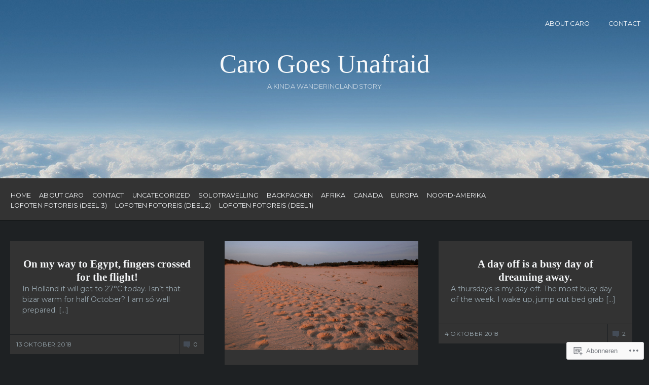

--- FILE ---
content_type: text/html; charset=UTF-8
request_url: https://carodekoster.com/page/7/
body_size: 22068
content:
<!DOCTYPE html>
<html lang="nl">
<head>
	<meta charset="UTF-8" />
	<meta name="viewport" content="width=device-width, initial-scale=1.0">

	<link rel="profile" href="https://gmpg.org/xfn/11" />
	<link rel="pingback" href="https://carodekoster.com/xmlrpc.php" />
	<!--[if lt IE 9]><script src="https://s0.wp.com/wp-content/themes/premium/traveler/js/html5.js?m=1414676390i"></script><![endif]-->

	<title>Caro Goes Unafraid &#8211; Pagina 7 &#8211; A kinda wanderinglandstory</title>
<meta name='robots' content='max-image-preview:large' />

<!-- Async WordPress.com Remote Login -->
<script id="wpcom_remote_login_js">
var wpcom_remote_login_extra_auth = '';
function wpcom_remote_login_remove_dom_node_id( element_id ) {
	var dom_node = document.getElementById( element_id );
	if ( dom_node ) { dom_node.parentNode.removeChild( dom_node ); }
}
function wpcom_remote_login_remove_dom_node_classes( class_name ) {
	var dom_nodes = document.querySelectorAll( '.' + class_name );
	for ( var i = 0; i < dom_nodes.length; i++ ) {
		dom_nodes[ i ].parentNode.removeChild( dom_nodes[ i ] );
	}
}
function wpcom_remote_login_final_cleanup() {
	wpcom_remote_login_remove_dom_node_classes( "wpcom_remote_login_msg" );
	wpcom_remote_login_remove_dom_node_id( "wpcom_remote_login_key" );
	wpcom_remote_login_remove_dom_node_id( "wpcom_remote_login_validate" );
	wpcom_remote_login_remove_dom_node_id( "wpcom_remote_login_js" );
	wpcom_remote_login_remove_dom_node_id( "wpcom_request_access_iframe" );
	wpcom_remote_login_remove_dom_node_id( "wpcom_request_access_styles" );
}

// Watch for messages back from the remote login
window.addEventListener( "message", function( e ) {
	if ( e.origin === "https://r-login.wordpress.com" ) {
		var data = {};
		try {
			data = JSON.parse( e.data );
		} catch( e ) {
			wpcom_remote_login_final_cleanup();
			return;
		}

		if ( data.msg === 'LOGIN' ) {
			// Clean up the login check iframe
			wpcom_remote_login_remove_dom_node_id( "wpcom_remote_login_key" );

			var id_regex = new RegExp( /^[0-9]+$/ );
			var token_regex = new RegExp( /^.*|.*|.*$/ );
			if (
				token_regex.test( data.token )
				&& id_regex.test( data.wpcomid )
			) {
				// We have everything we need to ask for a login
				var script = document.createElement( "script" );
				script.setAttribute( "id", "wpcom_remote_login_validate" );
				script.src = '/remote-login.php?wpcom_remote_login=validate'
					+ '&wpcomid=' + data.wpcomid
					+ '&token=' + encodeURIComponent( data.token )
					+ '&host=' + window.location.protocol
					+ '//' + window.location.hostname
					+ '&postid=1460'
					+ '&is_singular=';
				document.body.appendChild( script );
			}

			return;
		}

		// Safari ITP, not logged in, so redirect
		if ( data.msg === 'LOGIN-REDIRECT' ) {
			window.location = 'https://wordpress.com/log-in?redirect_to=' + window.location.href;
			return;
		}

		// Safari ITP, storage access failed, remove the request
		if ( data.msg === 'LOGIN-REMOVE' ) {
			var css_zap = 'html { -webkit-transition: margin-top 1s; transition: margin-top 1s; } /* 9001 */ html { margin-top: 0 !important; } * html body { margin-top: 0 !important; } @media screen and ( max-width: 782px ) { html { margin-top: 0 !important; } * html body { margin-top: 0 !important; } }';
			var style_zap = document.createElement( 'style' );
			style_zap.type = 'text/css';
			style_zap.appendChild( document.createTextNode( css_zap ) );
			document.body.appendChild( style_zap );

			var e = document.getElementById( 'wpcom_request_access_iframe' );
			e.parentNode.removeChild( e );

			document.cookie = 'wordpress_com_login_access=denied; path=/; max-age=31536000';

			return;
		}

		// Safari ITP
		if ( data.msg === 'REQUEST_ACCESS' ) {
			console.log( 'request access: safari' );

			// Check ITP iframe enable/disable knob
			if ( wpcom_remote_login_extra_auth !== 'safari_itp_iframe' ) {
				return;
			}

			// If we are in a "private window" there is no ITP.
			var private_window = false;
			try {
				var opendb = window.openDatabase( null, null, null, null );
			} catch( e ) {
				private_window = true;
			}

			if ( private_window ) {
				console.log( 'private window' );
				return;
			}

			var iframe = document.createElement( 'iframe' );
			iframe.id = 'wpcom_request_access_iframe';
			iframe.setAttribute( 'scrolling', 'no' );
			iframe.setAttribute( 'sandbox', 'allow-storage-access-by-user-activation allow-scripts allow-same-origin allow-top-navigation-by-user-activation' );
			iframe.src = 'https://r-login.wordpress.com/remote-login.php?wpcom_remote_login=request_access&origin=' + encodeURIComponent( data.origin ) + '&wpcomid=' + encodeURIComponent( data.wpcomid );

			var css = 'html { -webkit-transition: margin-top 1s; transition: margin-top 1s; } /* 9001 */ html { margin-top: 46px !important; } * html body { margin-top: 46px !important; } @media screen and ( max-width: 660px ) { html { margin-top: 71px !important; } * html body { margin-top: 71px !important; } #wpcom_request_access_iframe { display: block; height: 71px !important; } } #wpcom_request_access_iframe { border: 0px; height: 46px; position: fixed; top: 0; left: 0; width: 100%; min-width: 100%; z-index: 99999; background: #23282d; } ';

			var style = document.createElement( 'style' );
			style.type = 'text/css';
			style.id = 'wpcom_request_access_styles';
			style.appendChild( document.createTextNode( css ) );
			document.body.appendChild( style );

			document.body.appendChild( iframe );
		}

		if ( data.msg === 'DONE' ) {
			wpcom_remote_login_final_cleanup();
		}
	}
}, false );

// Inject the remote login iframe after the page has had a chance to load
// more critical resources
window.addEventListener( "DOMContentLoaded", function( e ) {
	var iframe = document.createElement( "iframe" );
	iframe.style.display = "none";
	iframe.setAttribute( "scrolling", "no" );
	iframe.setAttribute( "id", "wpcom_remote_login_key" );
	iframe.src = "https://r-login.wordpress.com/remote-login.php"
		+ "?wpcom_remote_login=key"
		+ "&origin=aHR0cHM6Ly9jYXJvZGVrb3N0ZXIuY29t"
		+ "&wpcomid=110368099"
		+ "&time=" + Math.floor( Date.now() / 1000 );
	document.body.appendChild( iframe );
}, false );
</script>
<link rel='dns-prefetch' href='//s0.wp.com' />
<link rel='dns-prefetch' href='//fonts-api.wp.com' />
<link rel="alternate" type="application/rss+xml" title="Caro Goes Unafraid &raquo; Feed" href="https://carodekoster.com/feed/" />
<link rel="alternate" type="application/rss+xml" title="Caro Goes Unafraid &raquo; Reactiesfeed" href="https://carodekoster.com/comments/feed/" />
	<script type="text/javascript">
		/* <![CDATA[ */
		function addLoadEvent(func) {
			var oldonload = window.onload;
			if (typeof window.onload != 'function') {
				window.onload = func;
			} else {
				window.onload = function () {
					oldonload();
					func();
				}
			}
		}
		/* ]]> */
	</script>
	<link crossorigin='anonymous' rel='stylesheet' id='all-css-0-1' href='/wp-content/mu-plugins/jetpack-plugin/sun/modules/infinite-scroll/infinity.css?m=1753279645i&cssminify=yes' type='text/css' media='all' />
<style id='wp-emoji-styles-inline-css'>

	img.wp-smiley, img.emoji {
		display: inline !important;
		border: none !important;
		box-shadow: none !important;
		height: 1em !important;
		width: 1em !important;
		margin: 0 0.07em !important;
		vertical-align: -0.1em !important;
		background: none !important;
		padding: 0 !important;
	}
/*# sourceURL=wp-emoji-styles-inline-css */
</style>
<link crossorigin='anonymous' rel='stylesheet' id='all-css-2-1' href='/wp-content/plugins/gutenberg-core/v22.2.0/build/styles/block-library/style.css?m=1764855221i&cssminify=yes' type='text/css' media='all' />
<style id='wp-block-library-inline-css'>
.has-text-align-justify {
	text-align:justify;
}
.has-text-align-justify{text-align:justify;}

/*# sourceURL=wp-block-library-inline-css */
</style><style id='global-styles-inline-css'>
:root{--wp--preset--aspect-ratio--square: 1;--wp--preset--aspect-ratio--4-3: 4/3;--wp--preset--aspect-ratio--3-4: 3/4;--wp--preset--aspect-ratio--3-2: 3/2;--wp--preset--aspect-ratio--2-3: 2/3;--wp--preset--aspect-ratio--16-9: 16/9;--wp--preset--aspect-ratio--9-16: 9/16;--wp--preset--color--black: #000000;--wp--preset--color--cyan-bluish-gray: #abb8c3;--wp--preset--color--white: #ffffff;--wp--preset--color--pale-pink: #f78da7;--wp--preset--color--vivid-red: #cf2e2e;--wp--preset--color--luminous-vivid-orange: #ff6900;--wp--preset--color--luminous-vivid-amber: #fcb900;--wp--preset--color--light-green-cyan: #7bdcb5;--wp--preset--color--vivid-green-cyan: #00d084;--wp--preset--color--pale-cyan-blue: #8ed1fc;--wp--preset--color--vivid-cyan-blue: #0693e3;--wp--preset--color--vivid-purple: #9b51e0;--wp--preset--gradient--vivid-cyan-blue-to-vivid-purple: linear-gradient(135deg,rgb(6,147,227) 0%,rgb(155,81,224) 100%);--wp--preset--gradient--light-green-cyan-to-vivid-green-cyan: linear-gradient(135deg,rgb(122,220,180) 0%,rgb(0,208,130) 100%);--wp--preset--gradient--luminous-vivid-amber-to-luminous-vivid-orange: linear-gradient(135deg,rgb(252,185,0) 0%,rgb(255,105,0) 100%);--wp--preset--gradient--luminous-vivid-orange-to-vivid-red: linear-gradient(135deg,rgb(255,105,0) 0%,rgb(207,46,46) 100%);--wp--preset--gradient--very-light-gray-to-cyan-bluish-gray: linear-gradient(135deg,rgb(238,238,238) 0%,rgb(169,184,195) 100%);--wp--preset--gradient--cool-to-warm-spectrum: linear-gradient(135deg,rgb(74,234,220) 0%,rgb(151,120,209) 20%,rgb(207,42,186) 40%,rgb(238,44,130) 60%,rgb(251,105,98) 80%,rgb(254,248,76) 100%);--wp--preset--gradient--blush-light-purple: linear-gradient(135deg,rgb(255,206,236) 0%,rgb(152,150,240) 100%);--wp--preset--gradient--blush-bordeaux: linear-gradient(135deg,rgb(254,205,165) 0%,rgb(254,45,45) 50%,rgb(107,0,62) 100%);--wp--preset--gradient--luminous-dusk: linear-gradient(135deg,rgb(255,203,112) 0%,rgb(199,81,192) 50%,rgb(65,88,208) 100%);--wp--preset--gradient--pale-ocean: linear-gradient(135deg,rgb(255,245,203) 0%,rgb(182,227,212) 50%,rgb(51,167,181) 100%);--wp--preset--gradient--electric-grass: linear-gradient(135deg,rgb(202,248,128) 0%,rgb(113,206,126) 100%);--wp--preset--gradient--midnight: linear-gradient(135deg,rgb(2,3,129) 0%,rgb(40,116,252) 100%);--wp--preset--font-size--small: 15.5px;--wp--preset--font-size--medium: 23.2px;--wp--preset--font-size--large: 33px;--wp--preset--font-size--x-large: 42px;--wp--preset--font-size--normal: 19.3px;--wp--preset--font-size--huge: 38px;--wp--preset--font-family--albert-sans: 'Albert Sans', sans-serif;--wp--preset--font-family--alegreya: Alegreya, serif;--wp--preset--font-family--arvo: Arvo, serif;--wp--preset--font-family--bodoni-moda: 'Bodoni Moda', serif;--wp--preset--font-family--bricolage-grotesque: 'Bricolage Grotesque', sans-serif;--wp--preset--font-family--cabin: Cabin, sans-serif;--wp--preset--font-family--chivo: Chivo, sans-serif;--wp--preset--font-family--commissioner: Commissioner, sans-serif;--wp--preset--font-family--cormorant: Cormorant, serif;--wp--preset--font-family--courier-prime: 'Courier Prime', monospace;--wp--preset--font-family--crimson-pro: 'Crimson Pro', serif;--wp--preset--font-family--dm-mono: 'DM Mono', monospace;--wp--preset--font-family--dm-sans: 'DM Sans', sans-serif;--wp--preset--font-family--dm-serif-display: 'DM Serif Display', serif;--wp--preset--font-family--domine: Domine, serif;--wp--preset--font-family--eb-garamond: 'EB Garamond', serif;--wp--preset--font-family--epilogue: Epilogue, sans-serif;--wp--preset--font-family--fahkwang: Fahkwang, sans-serif;--wp--preset--font-family--figtree: Figtree, sans-serif;--wp--preset--font-family--fira-sans: 'Fira Sans', sans-serif;--wp--preset--font-family--fjalla-one: 'Fjalla One', sans-serif;--wp--preset--font-family--fraunces: Fraunces, serif;--wp--preset--font-family--gabarito: Gabarito, system-ui;--wp--preset--font-family--ibm-plex-mono: 'IBM Plex Mono', monospace;--wp--preset--font-family--ibm-plex-sans: 'IBM Plex Sans', sans-serif;--wp--preset--font-family--ibarra-real-nova: 'Ibarra Real Nova', serif;--wp--preset--font-family--instrument-serif: 'Instrument Serif', serif;--wp--preset--font-family--inter: Inter, sans-serif;--wp--preset--font-family--josefin-sans: 'Josefin Sans', sans-serif;--wp--preset--font-family--jost: Jost, sans-serif;--wp--preset--font-family--libre-baskerville: 'Libre Baskerville', serif;--wp--preset--font-family--libre-franklin: 'Libre Franklin', sans-serif;--wp--preset--font-family--literata: Literata, serif;--wp--preset--font-family--lora: Lora, serif;--wp--preset--font-family--merriweather: Merriweather, serif;--wp--preset--font-family--montserrat: Montserrat, sans-serif;--wp--preset--font-family--newsreader: Newsreader, serif;--wp--preset--font-family--noto-sans-mono: 'Noto Sans Mono', sans-serif;--wp--preset--font-family--nunito: Nunito, sans-serif;--wp--preset--font-family--open-sans: 'Open Sans', sans-serif;--wp--preset--font-family--overpass: Overpass, sans-serif;--wp--preset--font-family--pt-serif: 'PT Serif', serif;--wp--preset--font-family--petrona: Petrona, serif;--wp--preset--font-family--piazzolla: Piazzolla, serif;--wp--preset--font-family--playfair-display: 'Playfair Display', serif;--wp--preset--font-family--plus-jakarta-sans: 'Plus Jakarta Sans', sans-serif;--wp--preset--font-family--poppins: Poppins, sans-serif;--wp--preset--font-family--raleway: Raleway, sans-serif;--wp--preset--font-family--roboto: Roboto, sans-serif;--wp--preset--font-family--roboto-slab: 'Roboto Slab', serif;--wp--preset--font-family--rubik: Rubik, sans-serif;--wp--preset--font-family--rufina: Rufina, serif;--wp--preset--font-family--sora: Sora, sans-serif;--wp--preset--font-family--source-sans-3: 'Source Sans 3', sans-serif;--wp--preset--font-family--source-serif-4: 'Source Serif 4', serif;--wp--preset--font-family--space-mono: 'Space Mono', monospace;--wp--preset--font-family--syne: Syne, sans-serif;--wp--preset--font-family--texturina: Texturina, serif;--wp--preset--font-family--urbanist: Urbanist, sans-serif;--wp--preset--font-family--work-sans: 'Work Sans', sans-serif;--wp--preset--spacing--20: 0.44rem;--wp--preset--spacing--30: 0.67rem;--wp--preset--spacing--40: 1rem;--wp--preset--spacing--50: 1.5rem;--wp--preset--spacing--60: 2.25rem;--wp--preset--spacing--70: 3.38rem;--wp--preset--spacing--80: 5.06rem;--wp--preset--shadow--natural: 6px 6px 9px rgba(0, 0, 0, 0.2);--wp--preset--shadow--deep: 12px 12px 50px rgba(0, 0, 0, 0.4);--wp--preset--shadow--sharp: 6px 6px 0px rgba(0, 0, 0, 0.2);--wp--preset--shadow--outlined: 6px 6px 0px -3px rgb(255, 255, 255), 6px 6px rgb(0, 0, 0);--wp--preset--shadow--crisp: 6px 6px 0px rgb(0, 0, 0);}:where(.is-layout-flex){gap: 0.5em;}:where(.is-layout-grid){gap: 0.5em;}body .is-layout-flex{display: flex;}.is-layout-flex{flex-wrap: wrap;align-items: center;}.is-layout-flex > :is(*, div){margin: 0;}body .is-layout-grid{display: grid;}.is-layout-grid > :is(*, div){margin: 0;}:where(.wp-block-columns.is-layout-flex){gap: 2em;}:where(.wp-block-columns.is-layout-grid){gap: 2em;}:where(.wp-block-post-template.is-layout-flex){gap: 1.25em;}:where(.wp-block-post-template.is-layout-grid){gap: 1.25em;}.has-black-color{color: var(--wp--preset--color--black) !important;}.has-cyan-bluish-gray-color{color: var(--wp--preset--color--cyan-bluish-gray) !important;}.has-white-color{color: var(--wp--preset--color--white) !important;}.has-pale-pink-color{color: var(--wp--preset--color--pale-pink) !important;}.has-vivid-red-color{color: var(--wp--preset--color--vivid-red) !important;}.has-luminous-vivid-orange-color{color: var(--wp--preset--color--luminous-vivid-orange) !important;}.has-luminous-vivid-amber-color{color: var(--wp--preset--color--luminous-vivid-amber) !important;}.has-light-green-cyan-color{color: var(--wp--preset--color--light-green-cyan) !important;}.has-vivid-green-cyan-color{color: var(--wp--preset--color--vivid-green-cyan) !important;}.has-pale-cyan-blue-color{color: var(--wp--preset--color--pale-cyan-blue) !important;}.has-vivid-cyan-blue-color{color: var(--wp--preset--color--vivid-cyan-blue) !important;}.has-vivid-purple-color{color: var(--wp--preset--color--vivid-purple) !important;}.has-black-background-color{background-color: var(--wp--preset--color--black) !important;}.has-cyan-bluish-gray-background-color{background-color: var(--wp--preset--color--cyan-bluish-gray) !important;}.has-white-background-color{background-color: var(--wp--preset--color--white) !important;}.has-pale-pink-background-color{background-color: var(--wp--preset--color--pale-pink) !important;}.has-vivid-red-background-color{background-color: var(--wp--preset--color--vivid-red) !important;}.has-luminous-vivid-orange-background-color{background-color: var(--wp--preset--color--luminous-vivid-orange) !important;}.has-luminous-vivid-amber-background-color{background-color: var(--wp--preset--color--luminous-vivid-amber) !important;}.has-light-green-cyan-background-color{background-color: var(--wp--preset--color--light-green-cyan) !important;}.has-vivid-green-cyan-background-color{background-color: var(--wp--preset--color--vivid-green-cyan) !important;}.has-pale-cyan-blue-background-color{background-color: var(--wp--preset--color--pale-cyan-blue) !important;}.has-vivid-cyan-blue-background-color{background-color: var(--wp--preset--color--vivid-cyan-blue) !important;}.has-vivid-purple-background-color{background-color: var(--wp--preset--color--vivid-purple) !important;}.has-black-border-color{border-color: var(--wp--preset--color--black) !important;}.has-cyan-bluish-gray-border-color{border-color: var(--wp--preset--color--cyan-bluish-gray) !important;}.has-white-border-color{border-color: var(--wp--preset--color--white) !important;}.has-pale-pink-border-color{border-color: var(--wp--preset--color--pale-pink) !important;}.has-vivid-red-border-color{border-color: var(--wp--preset--color--vivid-red) !important;}.has-luminous-vivid-orange-border-color{border-color: var(--wp--preset--color--luminous-vivid-orange) !important;}.has-luminous-vivid-amber-border-color{border-color: var(--wp--preset--color--luminous-vivid-amber) !important;}.has-light-green-cyan-border-color{border-color: var(--wp--preset--color--light-green-cyan) !important;}.has-vivid-green-cyan-border-color{border-color: var(--wp--preset--color--vivid-green-cyan) !important;}.has-pale-cyan-blue-border-color{border-color: var(--wp--preset--color--pale-cyan-blue) !important;}.has-vivid-cyan-blue-border-color{border-color: var(--wp--preset--color--vivid-cyan-blue) !important;}.has-vivid-purple-border-color{border-color: var(--wp--preset--color--vivid-purple) !important;}.has-vivid-cyan-blue-to-vivid-purple-gradient-background{background: var(--wp--preset--gradient--vivid-cyan-blue-to-vivid-purple) !important;}.has-light-green-cyan-to-vivid-green-cyan-gradient-background{background: var(--wp--preset--gradient--light-green-cyan-to-vivid-green-cyan) !important;}.has-luminous-vivid-amber-to-luminous-vivid-orange-gradient-background{background: var(--wp--preset--gradient--luminous-vivid-amber-to-luminous-vivid-orange) !important;}.has-luminous-vivid-orange-to-vivid-red-gradient-background{background: var(--wp--preset--gradient--luminous-vivid-orange-to-vivid-red) !important;}.has-very-light-gray-to-cyan-bluish-gray-gradient-background{background: var(--wp--preset--gradient--very-light-gray-to-cyan-bluish-gray) !important;}.has-cool-to-warm-spectrum-gradient-background{background: var(--wp--preset--gradient--cool-to-warm-spectrum) !important;}.has-blush-light-purple-gradient-background{background: var(--wp--preset--gradient--blush-light-purple) !important;}.has-blush-bordeaux-gradient-background{background: var(--wp--preset--gradient--blush-bordeaux) !important;}.has-luminous-dusk-gradient-background{background: var(--wp--preset--gradient--luminous-dusk) !important;}.has-pale-ocean-gradient-background{background: var(--wp--preset--gradient--pale-ocean) !important;}.has-electric-grass-gradient-background{background: var(--wp--preset--gradient--electric-grass) !important;}.has-midnight-gradient-background{background: var(--wp--preset--gradient--midnight) !important;}.has-small-font-size{font-size: var(--wp--preset--font-size--small) !important;}.has-medium-font-size{font-size: var(--wp--preset--font-size--medium) !important;}.has-large-font-size{font-size: var(--wp--preset--font-size--large) !important;}.has-x-large-font-size{font-size: var(--wp--preset--font-size--x-large) !important;}.has-albert-sans-font-family{font-family: var(--wp--preset--font-family--albert-sans) !important;}.has-alegreya-font-family{font-family: var(--wp--preset--font-family--alegreya) !important;}.has-arvo-font-family{font-family: var(--wp--preset--font-family--arvo) !important;}.has-bodoni-moda-font-family{font-family: var(--wp--preset--font-family--bodoni-moda) !important;}.has-bricolage-grotesque-font-family{font-family: var(--wp--preset--font-family--bricolage-grotesque) !important;}.has-cabin-font-family{font-family: var(--wp--preset--font-family--cabin) !important;}.has-chivo-font-family{font-family: var(--wp--preset--font-family--chivo) !important;}.has-commissioner-font-family{font-family: var(--wp--preset--font-family--commissioner) !important;}.has-cormorant-font-family{font-family: var(--wp--preset--font-family--cormorant) !important;}.has-courier-prime-font-family{font-family: var(--wp--preset--font-family--courier-prime) !important;}.has-crimson-pro-font-family{font-family: var(--wp--preset--font-family--crimson-pro) !important;}.has-dm-mono-font-family{font-family: var(--wp--preset--font-family--dm-mono) !important;}.has-dm-sans-font-family{font-family: var(--wp--preset--font-family--dm-sans) !important;}.has-dm-serif-display-font-family{font-family: var(--wp--preset--font-family--dm-serif-display) !important;}.has-domine-font-family{font-family: var(--wp--preset--font-family--domine) !important;}.has-eb-garamond-font-family{font-family: var(--wp--preset--font-family--eb-garamond) !important;}.has-epilogue-font-family{font-family: var(--wp--preset--font-family--epilogue) !important;}.has-fahkwang-font-family{font-family: var(--wp--preset--font-family--fahkwang) !important;}.has-figtree-font-family{font-family: var(--wp--preset--font-family--figtree) !important;}.has-fira-sans-font-family{font-family: var(--wp--preset--font-family--fira-sans) !important;}.has-fjalla-one-font-family{font-family: var(--wp--preset--font-family--fjalla-one) !important;}.has-fraunces-font-family{font-family: var(--wp--preset--font-family--fraunces) !important;}.has-gabarito-font-family{font-family: var(--wp--preset--font-family--gabarito) !important;}.has-ibm-plex-mono-font-family{font-family: var(--wp--preset--font-family--ibm-plex-mono) !important;}.has-ibm-plex-sans-font-family{font-family: var(--wp--preset--font-family--ibm-plex-sans) !important;}.has-ibarra-real-nova-font-family{font-family: var(--wp--preset--font-family--ibarra-real-nova) !important;}.has-instrument-serif-font-family{font-family: var(--wp--preset--font-family--instrument-serif) !important;}.has-inter-font-family{font-family: var(--wp--preset--font-family--inter) !important;}.has-josefin-sans-font-family{font-family: var(--wp--preset--font-family--josefin-sans) !important;}.has-jost-font-family{font-family: var(--wp--preset--font-family--jost) !important;}.has-libre-baskerville-font-family{font-family: var(--wp--preset--font-family--libre-baskerville) !important;}.has-libre-franklin-font-family{font-family: var(--wp--preset--font-family--libre-franklin) !important;}.has-literata-font-family{font-family: var(--wp--preset--font-family--literata) !important;}.has-lora-font-family{font-family: var(--wp--preset--font-family--lora) !important;}.has-merriweather-font-family{font-family: var(--wp--preset--font-family--merriweather) !important;}.has-montserrat-font-family{font-family: var(--wp--preset--font-family--montserrat) !important;}.has-newsreader-font-family{font-family: var(--wp--preset--font-family--newsreader) !important;}.has-noto-sans-mono-font-family{font-family: var(--wp--preset--font-family--noto-sans-mono) !important;}.has-nunito-font-family{font-family: var(--wp--preset--font-family--nunito) !important;}.has-open-sans-font-family{font-family: var(--wp--preset--font-family--open-sans) !important;}.has-overpass-font-family{font-family: var(--wp--preset--font-family--overpass) !important;}.has-pt-serif-font-family{font-family: var(--wp--preset--font-family--pt-serif) !important;}.has-petrona-font-family{font-family: var(--wp--preset--font-family--petrona) !important;}.has-piazzolla-font-family{font-family: var(--wp--preset--font-family--piazzolla) !important;}.has-playfair-display-font-family{font-family: var(--wp--preset--font-family--playfair-display) !important;}.has-plus-jakarta-sans-font-family{font-family: var(--wp--preset--font-family--plus-jakarta-sans) !important;}.has-poppins-font-family{font-family: var(--wp--preset--font-family--poppins) !important;}.has-raleway-font-family{font-family: var(--wp--preset--font-family--raleway) !important;}.has-roboto-font-family{font-family: var(--wp--preset--font-family--roboto) !important;}.has-roboto-slab-font-family{font-family: var(--wp--preset--font-family--roboto-slab) !important;}.has-rubik-font-family{font-family: var(--wp--preset--font-family--rubik) !important;}.has-rufina-font-family{font-family: var(--wp--preset--font-family--rufina) !important;}.has-sora-font-family{font-family: var(--wp--preset--font-family--sora) !important;}.has-source-sans-3-font-family{font-family: var(--wp--preset--font-family--source-sans-3) !important;}.has-source-serif-4-font-family{font-family: var(--wp--preset--font-family--source-serif-4) !important;}.has-space-mono-font-family{font-family: var(--wp--preset--font-family--space-mono) !important;}.has-syne-font-family{font-family: var(--wp--preset--font-family--syne) !important;}.has-texturina-font-family{font-family: var(--wp--preset--font-family--texturina) !important;}.has-urbanist-font-family{font-family: var(--wp--preset--font-family--urbanist) !important;}.has-work-sans-font-family{font-family: var(--wp--preset--font-family--work-sans) !important;}
/*# sourceURL=global-styles-inline-css */
</style>

<style id='classic-theme-styles-inline-css'>
/*! This file is auto-generated */
.wp-block-button__link{color:#fff;background-color:#32373c;border-radius:9999px;box-shadow:none;text-decoration:none;padding:calc(.667em + 2px) calc(1.333em + 2px);font-size:1.125em}.wp-block-file__button{background:#32373c;color:#fff;text-decoration:none}
/*# sourceURL=/wp-includes/css/classic-themes.min.css */
</style>
<link crossorigin='anonymous' rel='stylesheet' id='all-css-4-1' href='/_static/??-eJyVkOEKwjAMhF/ILGyKzh/is2xd0GrTlibb9O2tTlQQBvsXwn25u+AYwQSv5BWj60/WC5rQumCuglVR1kUJYjk6gkRDscHOin4UIHp3VBiRFf4c0jMxCcZEbHtGTc1AjhJmHVJnNSSY+D+Se/imSJT3HBt9KjiDTb7CWTaHjbY7kcrLa5pB6TaPxGwDbZvzisA7NUwlFnUTk4j8IiRbxuDFDq8vHvlQbuuyXlfVfnd5AGvrmh0=&cssminify=yes' type='text/css' media='all' />
<style id='traveler-style-inline-css'>
.post-taxonomies.list-tags, .postmetadata em, .postmetadata .author { clip: rect(1px, 1px, 1px, 1px); height: 1px; position: absolute; overflow: hidden; width: 1px; }
/*# sourceURL=traveler-style-inline-css */
</style>
<link crossorigin='anonymous' rel='stylesheet' id='print-css-5-1' href='/wp-content/themes/premium/traveler/css/print.css?m=1378993840i&cssminify=yes' type='text/css' media='print' />
<link rel='stylesheet' id='traveler-fonts-css' href='https://fonts-api.wp.com/css?family=Montserrat%3A400%2C400i%2C700%7CPT%2BSerif%3A300%2C300i%2C400%2C400i%2C700&#038;subset=latin%2Clatin-ext&#038;display=swap&#038;ver=1.0' media='all' />
<link crossorigin='anonymous' rel='stylesheet' id='all-css-8-1' href='/_static/??-eJzTLy/QTc7PK0nNK9HPLdUtyClNz8wr1i9KTcrJTwcy0/WTi5G5ekCujj52Temp+bo5+cmJJZn5eSgc3bScxMwikFb7XFtDE1NLExMLc0OTLACohS2q&cssminify=yes' type='text/css' media='all' />
<style id='jetpack-global-styles-frontend-style-inline-css'>
:root { --font-headings: unset; --font-base: unset; --font-headings-default: -apple-system,BlinkMacSystemFont,"Segoe UI",Roboto,Oxygen-Sans,Ubuntu,Cantarell,"Helvetica Neue",sans-serif; --font-base-default: -apple-system,BlinkMacSystemFont,"Segoe UI",Roboto,Oxygen-Sans,Ubuntu,Cantarell,"Helvetica Neue",sans-serif;}
/*# sourceURL=jetpack-global-styles-frontend-style-inline-css */
</style>
<link crossorigin='anonymous' rel='stylesheet' id='all-css-10-1' href='/wp-content/themes/h4/global.css?m=1420737423i&cssminify=yes' type='text/css' media='all' />
<script type="text/javascript" id="wpcom-actionbar-placeholder-js-extra">
/* <![CDATA[ */
var actionbardata = {"siteID":"110368099","postID":"0","siteURL":"https://carodekoster.com","xhrURL":"https://carodekoster.com/wp-admin/admin-ajax.php","nonce":"0b2adfe689","isLoggedIn":"","statusMessage":"","subsEmailDefault":"instantly","proxyScriptUrl":"https://s0.wp.com/wp-content/js/wpcom-proxy-request.js?m=1513050504i&amp;ver=20211021","i18n":{"followedText":"Nieuwe berichten van deze site verschijnen nu in je \u003Ca href=\"https://wordpress.com/reader\"\u003EReader\u003C/a\u003E","foldBar":"Deze balk inklappen","unfoldBar":"Deze balk uitbreiden","shortLinkCopied":"Shortlink gekopieerd naar klembord."}};
//# sourceURL=wpcom-actionbar-placeholder-js-extra
/* ]]> */
</script>
<script type="text/javascript" id="jetpack-mu-wpcom-settings-js-before">
/* <![CDATA[ */
var JETPACK_MU_WPCOM_SETTINGS = {"assetsUrl":"https://s0.wp.com/wp-content/mu-plugins/jetpack-mu-wpcom-plugin/sun/jetpack_vendor/automattic/jetpack-mu-wpcom/src/build/"};
//# sourceURL=jetpack-mu-wpcom-settings-js-before
/* ]]> */
</script>
<script crossorigin='anonymous' type='text/javascript'  src='/_static/??-eJzTLy/QTc7PK0nNK9HPKtYvyinRLSjKr6jUyyrW0QfKZeYl55SmpBaDJLMKS1OLKqGUXm5mHkFFurmZ6UWJJalQxfa5tobmRgamxgZmFpZZACbyLJI='></script>
<script type="text/javascript" id="rlt-proxy-js-after">
/* <![CDATA[ */
	rltInitialize( {"token":null,"iframeOrigins":["https:\/\/widgets.wp.com"]} );
//# sourceURL=rlt-proxy-js-after
/* ]]> */
</script>
<link rel="EditURI" type="application/rsd+xml" title="RSD" href="https://caro1963.wordpress.com/xmlrpc.php?rsd" />
<meta name="generator" content="WordPress.com" />
<link rel='shortlink' href='https://wp.me/7t5MD' />

<!-- Jetpack Open Graph Tags -->
<meta property="og:type" content="website" />
<meta property="og:title" content="Caro Goes Unafraid" />
<meta property="og:description" content="A kinda wanderinglandstory" />
<meta property="og:url" content="https://carodekoster.com/" />
<meta property="og:site_name" content="Caro Goes Unafraid" />
<meta property="og:image" content="https://s0.wp.com/i/blank.jpg?m=1383295312i" />
<meta property="og:image:width" content="200" />
<meta property="og:image:height" content="200" />
<meta property="og:image:alt" content="" />
<meta property="og:locale" content="nl_NL" />

<!-- End Jetpack Open Graph Tags -->
<link rel="shortcut icon" type="image/x-icon" href="https://s0.wp.com/i/favicon.ico?m=1713425267i" sizes="16x16 24x24 32x32 48x48" />
<link rel="icon" type="image/x-icon" href="https://s0.wp.com/i/favicon.ico?m=1713425267i" sizes="16x16 24x24 32x32 48x48" />
<link rel="apple-touch-icon" href="https://s0.wp.com/i/webclip.png?m=1713868326i" />
<link rel="search" type="application/opensearchdescription+xml" href="https://carodekoster.com/osd.xml" title="Caro Goes Unafraid" />
<link rel="search" type="application/opensearchdescription+xml" href="https://s1.wp.com/opensearch.xml" title="WordPress.com" />
<meta name="theme-color" content="#1e2123" />
<meta name="description" content="A kinda wanderinglandstory" />
		<style>
			header.masthead { background-image:url(https://s0.wp.com/wp-content/themes/premium/traveler/images/headers/clouds.jpg); }
		</style>
<style type="text/css" id="custom-background-css">
body.custom-background { background-color: #1e2123; }
</style>
	<style type="text/css" id="custom-colors-css">	.menu li ul {
		box-shadow: 1px 1px 1px 1px rgba( 0, 0, 0, .2 );
	}
	article .entry code {
		background-color: rgba( 255, 255, 255, .2 );
		color: rgba( 0, 0, 0, .8 );
	}
.toolbar { color: #9EA4AC;}
.menu.list-cats a { color: #F6F8FA;}
a, h1.posttitle, h2.pagetitle, .menu a:hover, .pagetitle, .masonry-container a:hover, h3#reply-title, .post-edit-link:hover, h3#comments, #related-posts h5 { color: #F6F8FA;}
body.single .entry p, body.page .entry p { color: #97A5AF;}
a:hover, a:active { color: #8EBAE1;}
body, .masonry-container p, .chrono p, .postmetadata .commentcount a { color: #98A6AE;}
#infinite-handle span, .postmetadata .commentcount a:hover { color: #FFFFFF;}
a:hover, a:active { color: #78A8D3;}
input, textarea { color: #A3A3A3;}
.masthead .menu .sub-menu a, .masthead .menu .sub-menu a:hover { color: #1E2123;}
body, .masthead { background-color: #1e2123;}
.masonry-container article.post, .masonry-container .postmetadata, .masonry-container .commentcount, .masonry-container .likes { border-color: #1e2123;}
.toolbar { background-color: #333333;}
.chrono, .single article, .page article { background-color: #333333;}
.toolbar, .masonry-toggle:hover { border-color: #000000;}
.home .menu.menu-below li.cat-item-all, .menu.list-cats li:hover, .menu.list-cats li.current-cat, .masonry-toggle { border-color: #000000;}
hr, .hr-short { background-color: #191919;}
hr, .hr-short { color: #191919;}
#respond, #comments, #related-posts, #related-posts li { border-top-color: #191919;}
#infinite-handle span { background-color: #333333;}
#infinite-handle span:hover { background-color: #191919;}
footer { background-color: #333333;}
article .entry blockquote { border-color: #191919;}
.masonry-container article.post { background-color: #333333;}
input, textarea { background-color: #4C4C4C;}
.masonry-container article:hover .postmetadata { background-color: #191919;}
header.masthead h2.description { color: #f6f8fa;}
.masthead .menu a, .masthead .menu a:hover { color: #f6f8fa;}
.menu li.current_page_item, .menu li:hover { border-color: #f6f8fa;}
.menu li.current_page_item, .menu li:hover { border-color: rgba( 246, 248, 250, 0.25 );}
.menu li ul li:hover { background-color: #D4DDE7;}
.menu ul.children { background-color: #f6f8fa;}
.masthead .menu .children a { color: #536C82;}
.menu ul ul:after, ul.menu.list-cats ul:after { border-bottom-color: #f6f8fa;}
</style>

<link crossorigin='anonymous' rel='stylesheet' id='all-css-0-3' href='/_static/??-eJydjtkKwjAQRX/IdogL6oP4KZJOhjLtZCGTUPr3VlzAF1Efz+VyODClBmMoFAr42iSpPQeFgUqyOD4YtAa4cEDoJOKooBMnyi2qruBrgY+uCimgzbEqyevzHH703YMqi1uwU8ycCsfl+0at5/BnaGEh1/RWhPL8iW7+sz+Z/W5zPJitWQ9XT4eB1Q==&cssminify=yes' type='text/css' media='all' />
</head>

<body class="home blog paged custom-background wp-embed-responsive paged-7 wp-theme-premiumtraveler customizer-styles-applied traveler_category_navigation_on traveler_header_height_1 jetpack-reblog-enabled tags-hidden author-hidden custom-colors">

<header class="masthead cf" role="banner">
	<section class="row clearfix">
		<nav class="menu clearfix">
<div id="nav" class="menu-wrap nav clearfix"><ul id="nav">
<li class="page_item page-item-2"><a href="https://carodekoster.com/about/">About Caro</a></li>
<li class="page_item page-item-3"><a href="https://carodekoster.com/contact/">Contact</a></li>
</ul></div>
		</nav>

		<div class="branding">
			<a href="https://carodekoster.com/" class="site-logo-link" rel="home" itemprop="url"></a>			<h1 class="logo site-title">
				<a href="https://carodekoster.com/" title="Home">
					Caro Goes Unafraid				</a>
			</h1>
			<h2 class="description site-description">
				A kinda wanderinglandstory			</h2>
		</div>

	</section>

</header>

<section class="container hfeed">
<section class="toolbar category-toolbar">
		<section class="row clearfix">
			<div class="cat-details"><ul id="nav" class="menu menu-wrap menu-below"><li id="menu-item-16" class="menu-item menu-item-type-custom menu-item-object-custom menu-item-16"><a href="/">Home</a></li><li id="menu-item-17" class="menu-item menu-item-type-post_type menu-item-object-page menu-item-17"><a href="https://carodekoster.com/about/">About Caro</a></li><li id="menu-item-18" class="menu-item menu-item-type-post_type menu-item-object-page menu-item-18"><a href="https://carodekoster.com/contact/">Contact</a></li><li id="menu-item-2683" class="menu-item menu-item-type-taxonomy menu-item-object-category menu-item-2683"><a href="https://carodekoster.com/category/uncategorized/">Uncategorized</a></li><li id="menu-item-2682" class="menu-item menu-item-type-taxonomy menu-item-object-category menu-item-2682"><a href="https://carodekoster.com/category/solotravelling/">Solotravelling</a></li><li id="menu-item-2684" class="menu-item menu-item-type-taxonomy menu-item-object-category menu-item-2684"><a href="https://carodekoster.com/category/backpacken/">Backpacken</a></li><li id="menu-item-2687" class="menu-item menu-item-type-taxonomy menu-item-object-category menu-item-has-children menu-item-2687"><a href="https://carodekoster.com/category/afrika/">Afrika</a><ul class="sub-menu"><li id="menu-item-2694" class="menu-item menu-item-type-taxonomy menu-item-object-category menu-item-2694"><a href="https://carodekoster.com/category/afrika/marokko/">Marokko</a></li><li id="menu-item-2688" class="menu-item menu-item-type-taxonomy menu-item-object-category menu-item-2688"><a href="https://carodekoster.com/category/afrika/egypte/">Egypte</a></li></ul></li><li id="menu-item-2695" class="menu-item menu-item-type-taxonomy menu-item-object-category menu-item-has-children menu-item-2695"><a href="https://carodekoster.com/category/canada/">Canada</a><ul class="sub-menu"><li id="menu-item-2696" class="menu-item menu-item-type-taxonomy menu-item-object-category menu-item-2696"><a href="https://carodekoster.com/category/canada/canadian-rocky-mountains/">Canadian Rocky Mountains</a></li></ul></li><li id="menu-item-2697" class="menu-item menu-item-type-taxonomy menu-item-object-category menu-item-has-children menu-item-2697"><a href="https://carodekoster.com/category/europa/">Europa</a><ul class="sub-menu"><li id="menu-item-2698" class="menu-item menu-item-type-taxonomy menu-item-object-category menu-item-has-children menu-item-2698"><a href="https://carodekoster.com/category/europa/belgie/">Belgïe</a><ul class="sub-menu"><li id="menu-item-2699" class="menu-item menu-item-type-taxonomy menu-item-object-category menu-item-2699"><a href="https://carodekoster.com/category/europa/belgie/ardennen/">Ardennen</a></li></ul></li><li id="menu-item-2700" class="menu-item menu-item-type-taxonomy menu-item-object-category menu-item-2700"><a href="https://carodekoster.com/category/europa/duitsland/">Duitsland</a></li><li id="menu-item-2701" class="menu-item menu-item-type-taxonomy menu-item-object-category menu-item-2701"><a href="https://carodekoster.com/category/europa/frankrijk/">Frankrijk</a></li><li id="menu-item-2702" class="menu-item menu-item-type-taxonomy menu-item-object-category menu-item-2702"><a href="https://carodekoster.com/category/europa/ierland/">Ierland</a></li><li id="menu-item-2703" class="menu-item menu-item-type-taxonomy menu-item-object-category menu-item-2703"><a href="https://carodekoster.com/category/europa/ijsland/">Ijsland</a></li><li id="menu-item-2704" class="menu-item menu-item-type-taxonomy menu-item-object-category menu-item-2704"><a href="https://carodekoster.com/category/europa/italie/">Italië</a></li><li id="menu-item-2705" class="menu-item menu-item-type-taxonomy menu-item-object-category menu-item-2705"><a href="https://carodekoster.com/category/europa/nederland/">Nederland</a></li><li id="menu-item-2706" class="menu-item menu-item-type-taxonomy menu-item-object-category menu-item-2706"><a href="https://carodekoster.com/category/europa/noorwegen/">Noorwegen</a></li><li id="menu-item-2707" class="menu-item menu-item-type-taxonomy menu-item-object-category menu-item-2707"><a href="https://carodekoster.com/category/europa/oostenrijk/">Oostenrijk</a></li><li id="menu-item-2708" class="menu-item menu-item-type-taxonomy menu-item-object-category menu-item-2708"><a href="https://carodekoster.com/category/europa/spanje/">Spanje</a></li><li id="menu-item-2709" class="menu-item menu-item-type-taxonomy menu-item-object-category menu-item-2709"><a href="https://carodekoster.com/category/europa/wales-europa/">Wales</a></li></ul></li><li id="menu-item-2710" class="menu-item menu-item-type-taxonomy menu-item-object-category menu-item-has-children menu-item-2710"><a href="https://carodekoster.com/category/noord-amerika/">Noord-Amerika</a><ul class="sub-menu"><li id="menu-item-2711" class="menu-item menu-item-type-taxonomy menu-item-object-category menu-item-2711"><a href="https://carodekoster.com/category/noord-amerika/california-high-sierra/">California High Sierra</a></li><li id="menu-item-2712" class="menu-item menu-item-type-taxonomy menu-item-object-category menu-item-2712"><a href="https://carodekoster.com/category/noord-amerika/john-muir-trail/">John Muir Trail</a></li></ul></li><li id="menu-item-3401" class="menu-item menu-item-type-post_type menu-item-object-post menu-item-3401"><a href="https://carodekoster.com/2022/03/07/lofoten-fotoreis-3/">Lofoten fotoreis (Deel 3)</a></li><li id="menu-item-3402" class="menu-item menu-item-type-post_type menu-item-object-post menu-item-3402"><a href="https://carodekoster.com/2022/03/06/lofoten-fotoreis-2/">Lofoten fotoreis (Deel 2)</a></li><li id="menu-item-3403" class="menu-item menu-item-type-post_type menu-item-object-post menu-item-3403"><a href="https://carodekoster.com/2022/03/05/lofoten-fotoreis/">Lofoten fotoreis (Deel 1)</a></li></ul></div>
		</section>
	</section>	<section class="row" id="content-wrapper">

		<section class="main">
			<section class="row">
<div class="masonry-container" id="wrapper"><article id="post-1460" class="width-1 post-1460 post type-post status-publish format-standard hentry category-afrika category-egypte category-solotravelling" data-masonry-image="" data-list-image="">
	<a href="https://carodekoster.com/2018/10/13/on-my-way-fingers-crossed/" title="Permalink for: On my way to Egypt, fingers crossed for the&nbsp;flight!" rel="bookmark">
		<section  class="post-details">
			<h2 class="posttitle">On my way to Egypt, fingers crossed for the&nbsp;flight!</h2>			<section class="entry">
				<p>In Holland it will get to 27°C today. Isn&#8217;t that bizar warm for half October? I am só well prepared. [&hellip;]</p>
			</section>
		</section>
	</a>
	
	<section class="postmetadata">
		<time class="entry-date" datetime="1539432767">13 oktober 2018</time>
		<span class="commentcount"><a href="https://carodekoster.com/2018/10/13/on-my-way-fingers-crossed/#respond" class="comments_link" >0</a></span>
	</section>
</article>
<article id="post-1450" class="width-1 post-1450 post type-post status-publish format-standard has-post-thumbnail hentry category-afrika category-egypte category-europa category-nederland category-solotravelling category-travelling tag-drunense-duinen-woestijn-solotravel-rust tag-63235 tag-backpacking tag-dayoff tag-hiking tag-no-stress tag-photography tag-relaxing tag-travelling tag-walk-unafraid tag-wild tag-women-solo" data-masonry-image="https://carodekoster.com/wp-content/uploads/2018/10/duin1_1-e1538916799467.jpg?w=1280" data-list-image="https://carodekoster.com/wp-content/uploads/2018/10/duin1_1-e1538916799467.jpg?w=400&#038;h=165&#038;crop=1">
	<a href="https://carodekoster.com/2018/10/07/practising-in-the-dutch-desert/" title="Permalink for: Practising in the Dutch&nbsp;Desert." rel="bookmark">
<div class="masonry-thumb"><img src="https://carodekoster.com/wp-content/uploads/2018/10/duin1_1-e1538916799467.jpg?w=1280" width="1280" height="720" class="wp-post-image" alt="Practising in the Dutch&nbsp;Desert."/></div>		<section  class="post-details">
			<h2 class="posttitle">Practising in the Dutch&nbsp;Desert.</h2>			<section class="entry">
				<p>Het is zaterdagmiddag, ik heb een&nbsp;pro lens geleend van Olympus om even te oefenen met deze 7-14mm superlens voor ik [&hellip;]</p>
			</section>
		</section>
	</a>
	
	<section class="postmetadata">
		<time class="entry-date" datetime="1538917064">7 oktober 2018</time>
		<span class="commentcount"><a href="https://carodekoster.com/2018/10/07/practising-in-the-dutch-desert/#comments" class="comments_link" >5</a></span>
	</section>
</article>
<article id="post-1441" class="width-1 post-1441 post type-post status-publish format-standard hentry category-solotravelling category-travelling category-uncategorized" data-masonry-image="" data-list-image="">
	<a href="https://carodekoster.com/2018/10/04/a-day-off-is-a-busy-day-of-dreaming-away/" title="Permalink for: A day off is a busy day of dreaming&nbsp;away." rel="bookmark">
		<section  class="post-details">
			<h2 class="posttitle">A day off is a busy day of dreaming&nbsp;away.</h2>			<section class="entry">
				<p>A thursdays is my day off. The most busy day of the week. I wake up, jump out bed grab [&hellip;]</p>
			</section>
		</section>
	</a>
	
	<section class="postmetadata">
		<time class="entry-date" datetime="1538637472">4 oktober 2018</time>
		<span class="commentcount"><a href="https://carodekoster.com/2018/10/04/a-day-off-is-a-busy-day-of-dreaming-away/#comments" class="comments_link" >2</a></span>
	</section>
</article>
<article id="post-1439" class="width-1 post-1439 post type-post status-publish format-standard hentry category-backpacken category-solotravelling category-travelling category-uncategorized" data-masonry-image="" data-list-image="">
	<a href="https://carodekoster.com/2018/09/09/what-will-become-my-next-solo-travelplan/" title="Permalink for: What will become my next solo-travelplan&#8230;.?" rel="bookmark">
		<section  class="post-details">
			<h2 class="posttitle">What will become my next solo-travelplan&#8230;.?</h2>			<section class="entry">
				<p>Summerholiday is over for me. I used the last half year mostly for finding a new job, moving from Maastricht [&hellip;]</p>
			</section>
		</section>
	</a>
	
	<section class="postmetadata">
		<time class="entry-date" datetime="1536503719">9 september 2018</time>
		<span class="commentcount"><a href="https://carodekoster.com/2018/09/09/what-will-become-my-next-solo-travelplan/#comments" class="comments_link" >6</a></span>
	</section>
</article>
<article id="post-1390" class="width-1 post-1390 post type-post status-publish format-standard hentry category-backpacken category-duitsland category-europa category-oostenrijk category-travelling tag-backpacking tag-der-malerweg tag-germany tag-the-painters-way" data-masonry-image="" data-list-image="">
	<a href="https://carodekoster.com/2018/07/19/weg-von-der-malerweg/" title="Permalink for: Weg von Der&nbsp;Malerweg" rel="bookmark">
		<section  class="post-details">
			<h2 class="posttitle">Weg von Der&nbsp;Malerweg</h2>			<section class="entry">
				<p>Shall I write in Dutch, English or German? Well, for all my foreign followers (hahaha) I better do it in [&hellip;]</p>
			</section>
		</section>
	</a>
	
	<section class="postmetadata">
		<time class="entry-date" datetime="1531984363">19 juli 2018</time>
		<span class="commentcount"><a href="https://carodekoster.com/2018/07/19/weg-von-der-malerweg/#respond" class="comments_link" >0</a></span>
	</section>
</article>
<article id="post-1378" class="width-1 post-1378 post type-post status-publish format-standard hentry category-duitsland category-europa category-travelling tag-der-malerweg tag-duitsland tag-hiking tag-the-painters-way" data-masonry-image="" data-list-image="">
	<a href="https://carodekoster.com/2018/07/13/no-corsica/" title="Permalink for: No Corsica" rel="bookmark">
		<section  class="post-details">
			<h2 class="posttitle">No Corsica</h2>			<section class="entry">
				<p>I will never book a flight myself again, never!! This is the third time in two years that I am [&hellip;]</p>
			</section>
		</section>
	</a>
	
	<section class="postmetadata">
		<time class="entry-date" datetime="1531495204">13 juli 2018</time>
		<span class="commentcount"><a href="https://carodekoster.com/2018/07/13/no-corsica/#comments" class="comments_link" >3</a></span>
	</section>
</article>
<article id="post-1289" class="width-1 post-1289 post type-post status-publish format-standard has-post-thumbnail hentry category-europa category-schotland" data-masonry-image="https://carodekoster.com/wp-content/uploads/2018/01/5010545-1.jpg?w=1280" data-list-image="https://carodekoster.com/wp-content/uploads/2018/01/5010545-1.jpg?w=400&#038;h=165&#038;crop=1">
	<a href="https://carodekoster.com/2018/01/21/scotland-week-1-not-realy-a-thruhike-more-a-holiday/" title="Permalink for: Scotland week 1, not realy a thruhike, more a&nbsp;holiday." rel="bookmark">
<div class="masonry-thumb"><img src="https://carodekoster.com/wp-content/uploads/2018/01/5010545-1.jpg?w=1280" width="1280" height="960" class="wp-post-image" alt="Scotland week 1, not realy a thruhike, more a&nbsp;holiday."/></div>		<section  class="post-details">
			<h2 class="posttitle">Scotland week 1, not realy a thruhike, more a&nbsp;holiday.</h2>			<section class="entry">
				<p>Wel bewust gekozen voor Schotland als vakantieland voor de meivakantie. Nooit eerder aangedurfd want uiteindelijk viel de keus voor een [&hellip;]</p>
			</section>
		</section>
	</a>
	
	<section class="postmetadata">
		<time class="entry-date" datetime="1516530782">21 januari 2018</time>
		<span class="commentcount"><a href="https://carodekoster.com/2018/01/21/scotland-week-1-not-realy-a-thruhike-more-a-holiday/#comments" class="comments_link" >2</a></span>
	</section>
</article>
<article id="post-1242" class="width-1 post-1242 post type-post status-publish format-standard hentry category-travelling category-uncategorized tag-63235 tag-dayoff tag-no-stress tag-photography tag-relaxing" data-masonry-image="" data-list-image="">
	<a href="https://carodekoster.com/2018/01/11/how-not-to-get-stressed-on-my-day-off/" title="Permalink for: How not to get stressed on my day&nbsp;off." rel="bookmark">
		<section  class="post-details">
			<h2 class="posttitle">How not to get stressed on my day&nbsp;off.</h2>			<section class="entry">
				<p>Een dag per week minder gaan werken om meer tijd voor mijn hobby&#8217;s te hebben, meer te ontspannen, meer te [&hellip;]</p>
			</section>
		</section>
	</a>
	
	<section class="postmetadata">
		<time class="entry-date" datetime="1515705533">11 januari 2018</time>
		<span class="commentcount"><a href="https://carodekoster.com/2018/01/11/how-not-to-get-stressed-on-my-day-off/#comments" class="comments_link" >3</a></span>
	</section>
</article>
<article id="post-1233" class="width-1 post-1233 post type-post status-publish format-standard has-post-thumbnail hentry category-uncategorized" data-masonry-image="https://carodekoster.com/wp-content/uploads/2018/01/img_7429.jpg?w=500" data-list-image="https://carodekoster.com/wp-content/uploads/2018/01/img_7429.jpg?w=400&#038;h=165&#038;crop=1">
	<a href="https://carodekoster.com/2018/01/03/hoe-krijg-ik-100-volgers-in-mijn-statistieken/" title="Permalink for: Hoe krijg ik 100 volgers in mijn&nbsp;statistieken?" rel="bookmark">
<div class="masonry-thumb"><img src="https://carodekoster.com/wp-content/uploads/2018/01/img_7429.jpg?w=500" width="500" height="500" class="wp-post-image" alt="Hoe krijg ik 100 volgers in mijn&nbsp;statistieken?"/></div>		<section  class="post-details">
			<h2 class="posttitle">Hoe krijg ik 100 volgers in mijn&nbsp;statistieken?</h2>			<section class="entry">
				<p>Leuren ga ik, je lastig vallen, aan je kop zeuren&#8230;maar dan zó, dat je denkt: Oké, ik doe mee. Doe [&hellip;]</p>
			</section>
		</section>
	</a>
	
	<section class="postmetadata">
		<time class="entry-date" datetime="1514997267">3 januari 2018</time>
		<span class="commentcount"><a href="https://carodekoster.com/2018/01/03/hoe-krijg-ik-100-volgers-in-mijn-statistieken/#comments" class="comments_link" >3</a></span>
	</section>
</article>
<article id="post-1232" class="width-1 post-1232 post type-post status-publish format-standard hentry category-europa category-nederland category-weekendtrips-or-trips-with-friends" data-masonry-image="" data-list-image="">
	<a href="https://carodekoster.com/2018/01/02/nye-op-terschelling/" title="Permalink for: NYE op Terschelling" rel="bookmark">
		<section  class="post-details">
			<h2 class="posttitle">NYE op Terschelling</h2>			<section class="entry">
				<p>Das toch weer heel andere koek zo onder de eilanders. In ons vakantiehuisje traditioneel spelletjes gedaan, wijn getutterd, oliebollen gegeten [&hellip;]</p>
			</section>
		</section>
	</a>
	
	<section class="postmetadata">
		<time class="entry-date" datetime="1514930200">2 januari 2018</time>
		<span class="commentcount"><a href="https://carodekoster.com/2018/01/02/nye-op-terschelling/#comments" class="comments_link" >1</a></span>
	</section>
</article>
<article id="post-1199" class="width-1 post-1199 post type-post status-publish format-standard has-post-thumbnail hentry category-nederland category-travelling category-weekendtrips-or-trips-with-friends" data-masonry-image="https://carodekoster.com/wp-content/uploads/2017/12/a81e20bc-4c6a-47e3-8ae7-e925b8165ebd.jpeg?w=1280" data-list-image="https://carodekoster.com/wp-content/uploads/2017/12/a81e20bc-4c6a-47e3-8ae7-e925b8165ebd.jpeg?w=400&#038;h=165&#038;crop=1">
	<a href="https://carodekoster.com/2017/12/31/terschelling/" title="Permalink for: Terschelling" rel="bookmark">
<div class="masonry-thumb"><img src="https://carodekoster.com/wp-content/uploads/2017/12/a81e20bc-4c6a-47e3-8ae7-e925b8165ebd.jpeg?w=1280" width="1280" height="1280" class="wp-post-image" alt="Terschelling"/></div>		<section  class="post-details">
			<h2 class="posttitle">Terschelling</h2>			<section class="entry">
				<p>Uitwaaien op Terschelling, oudjaarsavond weer es op een andere plek vieren en samenzijn met vrienden is het doel van dit [&hellip;]</p>
			</section>
		</section>
	</a>
	
	<section class="postmetadata">
		<time class="entry-date" datetime="1514738213">31 december 2017</time>
		<span class="commentcount"><a href="https://carodekoster.com/2017/12/31/terschelling/#comments" class="comments_link" >5</a></span>
	</section>
</article>
<article id="post-1092" class="width-1 post-1092 post type-post status-publish format-standard hentry category-europa category-ijsland category-travelling" data-masonry-image="" data-list-image="">
	<a href="https://carodekoster.com/2017/11/05/iceland-blog2-wat-doe-je-met-fotos/" title="Permalink for: Iceland randtrip Southcoast. Wat doe je met&nbsp;foto&#8217;s?" rel="bookmark">
		<section  class="post-details">
			<h2 class="posttitle">Iceland randtrip Southcoast. Wat doe je met&nbsp;foto&#8217;s?</h2>			<section class="entry">
				<p>Ik heb al weer een avond foto&#8217;s en video&#8217;s zitten selecteren. We hebben nu een selectie voor eigen gebruik en [&hellip;]</p>
			</section>
		</section>
	</a>
	
	<section class="postmetadata">
		<time class="entry-date" datetime="1509902387">5 november 2017</time>
		<span class="commentcount"><a href="https://carodekoster.com/2017/11/05/iceland-blog2-wat-doe-je-met-fotos/#comments" class="comments_link" >5</a></span>
	</section>
</article>
</div>	<nav class="archive-pagination pagination" id="archive-pagination" role="navigation">
		<h1 class="screen-reader">Berichtnavigatie</h1>
		<a class="prev page-numbers" href="https://carodekoster.com/page/6/">&lsaquo; Newer</a>
<a class="page-numbers" href="https://carodekoster.com/">1</a>
<a class="page-numbers" href="https://carodekoster.com/page/2/">2</a>
<a class="page-numbers" href="https://carodekoster.com/page/3/">3</a>
<a class="page-numbers" href="https://carodekoster.com/page/4/">4</a>
<a class="page-numbers" href="https://carodekoster.com/page/5/">5</a>
<a class="page-numbers" href="https://carodekoster.com/page/6/">6</a>
<span aria-current="page" class="page-numbers current">7</span>
<a class="page-numbers" href="https://carodekoster.com/page/8/">8</a>
<a class="page-numbers" href="https://carodekoster.com/page/9/">9</a>
<a class="page-numbers" href="https://carodekoster.com/page/10/">10</a>
<a class="page-numbers" href="https://carodekoster.com/page/11/">11</a>
<a class="page-numbers" href="https://carodekoster.com/page/12/">12</a>
<a class="next page-numbers" href="https://carodekoster.com/page/8/">Older &rsaquo;</a>	</nav>

			</section>
		</section><!--/main-->
	</section><!--row-->
</section><!--/container-->

<footer role="contentinfo" class="site-footer">
	<section  class="row clearfix">
	<aside id="footer-widgets">
<aside id="text-1" class="widget widget_text"><div class="widget-wrap"><h3 class="widgettitle">Instagram</h3>			<div class="textwidget"><p>carogoesunafraid</p>
</div>
		</div></aside><aside id="blog_subscription-4" class="widget widget_blog_subscription jetpack_subscription_widget"><div class="widget-wrap"><h3 class="widgettitle"><label for="subscribe-field">Volg mijn blog carogoesunafraid door op COUNT ME IN te klikken.</label></h3>

			<div class="wp-block-jetpack-subscriptions__container">
			<form
				action="https://subscribe.wordpress.com"
				method="post"
				accept-charset="utf-8"
				data-blog="110368099"
				data-post_access_level="everybody"
				id="subscribe-blog"
			>
				<p>Voer je e-mailadres in om elke keer als ik iets blog een melding hierover te ontvangen.</p>
				<p id="subscribe-email">
					<label
						id="subscribe-field-label"
						for="subscribe-field"
						class="screen-reader-text"
					>
						E-mailadres:					</label>

					<input
							type="email"
							name="email"
							autocomplete="email"
							
							style="width: 95%; padding: 1px 10px"
							placeholder="E-mailadres"
							value=""
							id="subscribe-field"
							required
						/>				</p>

				<p id="subscribe-submit"
									>
					<input type="hidden" name="action" value="subscribe"/>
					<input type="hidden" name="blog_id" value="110368099"/>
					<input type="hidden" name="source" value="https://carodekoster.com/page/7/"/>
					<input type="hidden" name="sub-type" value="widget"/>
					<input type="hidden" name="redirect_fragment" value="subscribe-blog"/>
					<input type="hidden" id="_wpnonce" name="_wpnonce" value="b25b7b9c34" />					<button type="submit"
													class="wp-block-button__link"
																	>
						COUNT ME IN					</button>
				</p>
			</form>
							<div class="wp-block-jetpack-subscriptions__subscount">
					Voeg je bij 87 andere abonnees				</div>
						</div>
			
</div></aside></aside>
	</section>

<div class="push"></div>


	<section class="footer-wrap">
		<section class="row clearfix">
			<hr class="hr-short" />
			<a href="https://wordpress.com/nl/?ref=footer_custom_acom" rel="nofollow">Een WordPress.com website</a>.
			
					</section>
	</section>
</footer>

		<script type="text/javascript">
		var infiniteScroll = {"settings":{"id":"wrapper","ajaxurl":"https://carodekoster.com/?infinity=scrolling","type":"click","wrapper":false,"wrapper_class":"infinite-wrap","footer":"footer-wrap","click_handle":"1","text":"Oudere berichten","totop":"Scroll terug naar boven","currentday":"05.11.17","order":"DESC","scripts":[],"styles":[],"google_analytics":false,"offset":7,"history":{"host":"carodekoster.com","path":"/page/%d/","use_trailing_slashes":true,"parameters":""},"query_args":{"paged":7,"error":"","m":"","p":0,"post_parent":"","subpost":"","subpost_id":"","attachment":"","attachment_id":0,"name":"","pagename":"","page_id":0,"second":"","minute":"","hour":"","day":0,"monthnum":0,"year":0,"w":0,"category_name":"","tag":"","cat":"","tag_id":"","author":"","author_name":"","feed":"","tb":"","meta_key":"","meta_value":"","preview":"","s":"","sentence":"","title":"","fields":"all","menu_order":"","embed":"","category__in":[],"category__not_in":[],"category__and":[],"post__in":[],"post__not_in":[],"post_name__in":[],"tag__in":[],"tag__not_in":[],"tag__and":[],"tag_slug__in":[],"tag_slug__and":[],"post_parent__in":[],"post_parent__not_in":[],"author__in":[],"author__not_in":[],"search_columns":[],"lazy_load_term_meta":false,"posts_per_page":12,"ignore_sticky_posts":false,"suppress_filters":false,"cache_results":true,"update_post_term_cache":true,"update_menu_item_cache":false,"update_post_meta_cache":true,"post_type":"","nopaging":false,"comments_per_page":"50","no_found_rows":false,"order":"DESC"},"query_before":"2026-01-12 03:40:42","last_post_date":"2017-11-05 17:19:47","body_class":"infinite-scroll","loading_text":"Nieuwe pagina wordt geladen","stats":"blog=110368099\u0026v=wpcom\u0026tz=0\u0026user_id=0\u0026arch_home=1\u0026subd=caro1963\u0026x_pagetype=infinite-click"}};
		</script>
		<!--  -->
<script type="speculationrules">
{"prefetch":[{"source":"document","where":{"and":[{"href_matches":"/*"},{"not":{"href_matches":["/wp-*.php","/wp-admin/*","/files/*","/wp-content/*","/wp-content/plugins/*","/wp-content/themes/premium/traveler/*","/*\\?(.+)"]}},{"not":{"selector_matches":"a[rel~=\"nofollow\"]"}},{"not":{"selector_matches":".no-prefetch, .no-prefetch a"}}]},"eagerness":"conservative"}]}
</script>
<script type="text/javascript" src="//0.gravatar.com/js/hovercards/hovercards.min.js?ver=202603924dcd77a86c6f1d3698ec27fc5da92b28585ddad3ee636c0397cf312193b2a1" id="grofiles-cards-js"></script>
<script type="text/javascript" id="wpgroho-js-extra">
/* <![CDATA[ */
var WPGroHo = {"my_hash":""};
//# sourceURL=wpgroho-js-extra
/* ]]> */
</script>
<script crossorigin='anonymous' type='text/javascript'  src='/wp-content/mu-plugins/gravatar-hovercards/wpgroho.js?m=1610363240i'></script>

	<script>
		// Initialize and attach hovercards to all gravatars
		( function() {
			function init() {
				if ( typeof Gravatar === 'undefined' ) {
					return;
				}

				if ( typeof Gravatar.init !== 'function' ) {
					return;
				}

				Gravatar.profile_cb = function ( hash, id ) {
					WPGroHo.syncProfileData( hash, id );
				};

				Gravatar.my_hash = WPGroHo.my_hash;
				Gravatar.init(
					'body',
					'#wp-admin-bar-my-account',
					{
						i18n: {
							'Edit your profile →': 'Wijzig je profiel →',
							'View profile →': 'Profiel bekijken →',
							'Contact': 'Contact',
							'Send money': 'Geld overmaken',
							'Sorry, we are unable to load this Gravatar profile.': 'Sorry, we kunnen dit Gravatar-profiel niet laden.',
							'Gravatar not found.': 'Gravatar niet gevonden.',
							'Too Many Requests.': 'Te veel verzoeken.',
							'Internal Server Error.': 'Interne serverfout',
							'Is this you?': 'Ben jij dit?',
							'Claim your free profile.': 'Claim your free profile.',
							'Email': 'E-mail',
							'Home Phone': 'Vast nummer',
							'Work Phone': 'Werktelefoon',
							'Cell Phone': 'Cell Phone',
							'Contact Form': 'Contactformulier',
							'Calendar': 'Kalender',
						},
					}
				);
			}

			if ( document.readyState !== 'loading' ) {
				init();
			} else {
				document.addEventListener( 'DOMContentLoaded', init );
			}
		} )();
	</script>

		<div style="display:none">
	</div>
		<div id="actionbar" dir="ltr" style="display: none;"
			class="actnbr-premium-traveler actnbr-has-follow actnbr-has-actions">
		<ul>
								<li class="actnbr-btn actnbr-hidden">
								<a class="actnbr-action actnbr-actn-follow " href="">
			<svg class="gridicon" height="20" width="20" xmlns="http://www.w3.org/2000/svg" viewBox="0 0 20 20"><path clip-rule="evenodd" d="m4 4.5h12v6.5h1.5v-6.5-1.5h-1.5-12-1.5v1.5 10.5c0 1.1046.89543 2 2 2h7v-1.5h-7c-.27614 0-.5-.2239-.5-.5zm10.5 2h-9v1.5h9zm-5 3h-4v1.5h4zm3.5 1.5h-1v1h1zm-1-1.5h-1.5v1.5 1 1.5h1.5 1 1.5v-1.5-1-1.5h-1.5zm-2.5 2.5h-4v1.5h4zm6.5 1.25h1.5v2.25h2.25v1.5h-2.25v2.25h-1.5v-2.25h-2.25v-1.5h2.25z"  fill-rule="evenodd"></path></svg>
			<span>Abonneren</span>
		</a>
		<a class="actnbr-action actnbr-actn-following  no-display" href="">
			<svg class="gridicon" height="20" width="20" xmlns="http://www.w3.org/2000/svg" viewBox="0 0 20 20"><path fill-rule="evenodd" clip-rule="evenodd" d="M16 4.5H4V15C4 15.2761 4.22386 15.5 4.5 15.5H11.5V17H4.5C3.39543 17 2.5 16.1046 2.5 15V4.5V3H4H16H17.5V4.5V12.5H16V4.5ZM5.5 6.5H14.5V8H5.5V6.5ZM5.5 9.5H9.5V11H5.5V9.5ZM12 11H13V12H12V11ZM10.5 9.5H12H13H14.5V11V12V13.5H13H12H10.5V12V11V9.5ZM5.5 12H9.5V13.5H5.5V12Z" fill="#008A20"></path><path class="following-icon-tick" d="M13.5 16L15.5 18L19 14.5" stroke="#008A20" stroke-width="1.5"></path></svg>
			<span>Geabonneerd</span>
		</a>
							<div class="actnbr-popover tip tip-top-left actnbr-notice" id="follow-bubble">
							<div class="tip-arrow"></div>
							<div class="tip-inner actnbr-follow-bubble">
															<ul>
											<li class="actnbr-sitename">
			<a href="http://carodekoster.com">
				<img loading='lazy' alt='' src='https://s0.wp.com/i/logo/wpcom-gray-white.png?m=1479929237i' srcset='https://s0.wp.com/i/logo/wpcom-gray-white.png 1x' class='avatar avatar-50' height='50' width='50' />				Caro Goes Unafraid			</a>
		</li>
										<div class="actnbr-message no-display"></div>
									<form method="post" action="https://subscribe.wordpress.com" accept-charset="utf-8" style="display: none;">
																						<div class="actnbr-follow-count">Voeg je bij 87 andere abonnees</div>
																					<div>
										<input type="email" name="email" placeholder="Voer je e-mailadres in" class="actnbr-email-field" aria-label="Voer je e-mailadres in" />
										</div>
										<input type="hidden" name="action" value="subscribe" />
										<input type="hidden" name="blog_id" value="110368099" />
										<input type="hidden" name="source" value="https://carodekoster.com/page/7/" />
										<input type="hidden" name="sub-type" value="actionbar-follow" />
										<input type="hidden" id="_wpnonce" name="_wpnonce" value="b25b7b9c34" />										<div class="actnbr-button-wrap">
											<button type="submit" value="Meld mij aan">
												Meld mij aan											</button>
										</div>
									</form>
									<li class="actnbr-login-nudge">
										<div>
											Heb je al een WordPress.com-account? <a href="https://wordpress.com/log-in?redirect_to=https%3A%2F%2Fr-login.wordpress.com%2Fremote-login.php%3Faction%3Dlink%26back%3Dhttps%253A%252F%252Fcarodekoster.com%252F2018%252F10%252F13%252Fon-my-way-fingers-crossed%252F">Nu inloggen.</a>										</div>
									</li>
								</ul>
															</div>
						</div>
					</li>
							<li class="actnbr-ellipsis actnbr-hidden">
				<svg class="gridicon gridicons-ellipsis" height="24" width="24" xmlns="http://www.w3.org/2000/svg" viewBox="0 0 24 24"><g><path d="M7 12c0 1.104-.896 2-2 2s-2-.896-2-2 .896-2 2-2 2 .896 2 2zm12-2c-1.104 0-2 .896-2 2s.896 2 2 2 2-.896 2-2-.896-2-2-2zm-7 0c-1.104 0-2 .896-2 2s.896 2 2 2 2-.896 2-2-.896-2-2-2z"/></g></svg>				<div class="actnbr-popover tip tip-top-left actnbr-more">
					<div class="tip-arrow"></div>
					<div class="tip-inner">
						<ul>
								<li class="actnbr-sitename">
			<a href="http://carodekoster.com">
				<img loading='lazy' alt='' src='https://s0.wp.com/i/logo/wpcom-gray-white.png?m=1479929237i' srcset='https://s0.wp.com/i/logo/wpcom-gray-white.png 1x' class='avatar avatar-50' height='50' width='50' />				Caro Goes Unafraid			</a>
		</li>
								<li class="actnbr-folded-follow">
										<a class="actnbr-action actnbr-actn-follow " href="">
			<svg class="gridicon" height="20" width="20" xmlns="http://www.w3.org/2000/svg" viewBox="0 0 20 20"><path clip-rule="evenodd" d="m4 4.5h12v6.5h1.5v-6.5-1.5h-1.5-12-1.5v1.5 10.5c0 1.1046.89543 2 2 2h7v-1.5h-7c-.27614 0-.5-.2239-.5-.5zm10.5 2h-9v1.5h9zm-5 3h-4v1.5h4zm3.5 1.5h-1v1h1zm-1-1.5h-1.5v1.5 1 1.5h1.5 1 1.5v-1.5-1-1.5h-1.5zm-2.5 2.5h-4v1.5h4zm6.5 1.25h1.5v2.25h2.25v1.5h-2.25v2.25h-1.5v-2.25h-2.25v-1.5h2.25z"  fill-rule="evenodd"></path></svg>
			<span>Abonneren</span>
		</a>
		<a class="actnbr-action actnbr-actn-following  no-display" href="">
			<svg class="gridicon" height="20" width="20" xmlns="http://www.w3.org/2000/svg" viewBox="0 0 20 20"><path fill-rule="evenodd" clip-rule="evenodd" d="M16 4.5H4V15C4 15.2761 4.22386 15.5 4.5 15.5H11.5V17H4.5C3.39543 17 2.5 16.1046 2.5 15V4.5V3H4H16H17.5V4.5V12.5H16V4.5ZM5.5 6.5H14.5V8H5.5V6.5ZM5.5 9.5H9.5V11H5.5V9.5ZM12 11H13V12H12V11ZM10.5 9.5H12H13H14.5V11V12V13.5H13H12H10.5V12V11V9.5ZM5.5 12H9.5V13.5H5.5V12Z" fill="#008A20"></path><path class="following-icon-tick" d="M13.5 16L15.5 18L19 14.5" stroke="#008A20" stroke-width="1.5"></path></svg>
			<span>Geabonneerd</span>
		</a>
								</li>
														<li class="actnbr-signup"><a href="https://wordpress.com/start/">Aanmelden</a></li>
							<li class="actnbr-login"><a href="https://wordpress.com/log-in?redirect_to=https%3A%2F%2Fr-login.wordpress.com%2Fremote-login.php%3Faction%3Dlink%26back%3Dhttps%253A%252F%252Fcarodekoster.com%252F2018%252F10%252F13%252Fon-my-way-fingers-crossed%252F">Inloggen</a></li>
															<li class="flb-report">
									<a href="https://wordpress.com/abuse/?report_url=http://carodekoster.com" target="_blank" rel="noopener noreferrer">
										Deze inhoud rapporteren									</a>
								</li>
															<li class="actnbr-reader">
									<a href="https://wordpress.com/reader/feeds/74747144">
										Site in de Reader weergeven									</a>
								</li>
															<li class="actnbr-subs">
									<a href="https://subscribe.wordpress.com/">Beheer abonnementen</a>
								</li>
																<li class="actnbr-fold"><a href="">Deze balk inklappen</a></li>
														</ul>
					</div>
				</div>
			</li>
		</ul>
	</div>
	
<script>
window.addEventListener( "DOMContentLoaded", function( event ) {
	var link = document.createElement( "link" );
	link.href = "/wp-content/mu-plugins/actionbar/actionbar.css?v=20250116";
	link.type = "text/css";
	link.rel = "stylesheet";
	document.head.appendChild( link );

	var script = document.createElement( "script" );
	script.src = "/wp-content/mu-plugins/actionbar/actionbar.js?v=20250204";
	document.body.appendChild( script );
} );
</script>

			<div id="jp-carousel-loading-overlay">
			<div id="jp-carousel-loading-wrapper">
				<span id="jp-carousel-library-loading">&nbsp;</span>
			</div>
		</div>
		<div class="jp-carousel-overlay" style="display: none;">

		<div class="jp-carousel-container">
			<!-- The Carousel Swiper -->
			<div
				class="jp-carousel-wrap swiper jp-carousel-swiper-container jp-carousel-transitions"
				itemscope
				itemtype="https://schema.org/ImageGallery">
				<div class="jp-carousel swiper-wrapper"></div>
				<div class="jp-swiper-button-prev swiper-button-prev">
					<svg width="25" height="24" viewBox="0 0 25 24" fill="none" xmlns="http://www.w3.org/2000/svg">
						<mask id="maskPrev" mask-type="alpha" maskUnits="userSpaceOnUse" x="8" y="6" width="9" height="12">
							<path d="M16.2072 16.59L11.6496 12L16.2072 7.41L14.8041 6L8.8335 12L14.8041 18L16.2072 16.59Z" fill="white"/>
						</mask>
						<g mask="url(#maskPrev)">
							<rect x="0.579102" width="23.8823" height="24" fill="#FFFFFF"/>
						</g>
					</svg>
				</div>
				<div class="jp-swiper-button-next swiper-button-next">
					<svg width="25" height="24" viewBox="0 0 25 24" fill="none" xmlns="http://www.w3.org/2000/svg">
						<mask id="maskNext" mask-type="alpha" maskUnits="userSpaceOnUse" x="8" y="6" width="8" height="12">
							<path d="M8.59814 16.59L13.1557 12L8.59814 7.41L10.0012 6L15.9718 12L10.0012 18L8.59814 16.59Z" fill="white"/>
						</mask>
						<g mask="url(#maskNext)">
							<rect x="0.34375" width="23.8822" height="24" fill="#FFFFFF"/>
						</g>
					</svg>
				</div>
			</div>
			<!-- The main close buton -->
			<div class="jp-carousel-close-hint">
				<svg width="25" height="24" viewBox="0 0 25 24" fill="none" xmlns="http://www.w3.org/2000/svg">
					<mask id="maskClose" mask-type="alpha" maskUnits="userSpaceOnUse" x="5" y="5" width="15" height="14">
						<path d="M19.3166 6.41L17.9135 5L12.3509 10.59L6.78834 5L5.38525 6.41L10.9478 12L5.38525 17.59L6.78834 19L12.3509 13.41L17.9135 19L19.3166 17.59L13.754 12L19.3166 6.41Z" fill="white"/>
					</mask>
					<g mask="url(#maskClose)">
						<rect x="0.409668" width="23.8823" height="24" fill="#FFFFFF"/>
					</g>
				</svg>
			</div>
			<!-- Image info, comments and meta -->
			<div class="jp-carousel-info">
				<div class="jp-carousel-info-footer">
					<div class="jp-carousel-pagination-container">
						<div class="jp-swiper-pagination swiper-pagination"></div>
						<div class="jp-carousel-pagination"></div>
					</div>
					<div class="jp-carousel-photo-title-container">
						<h2 class="jp-carousel-photo-caption"></h2>
					</div>
					<div class="jp-carousel-photo-icons-container">
						<a href="#" class="jp-carousel-icon-btn jp-carousel-icon-info" aria-label="Toggle zichtbaarheid metagegevens van foto&#039;s">
							<span class="jp-carousel-icon">
								<svg width="25" height="24" viewBox="0 0 25 24" fill="none" xmlns="http://www.w3.org/2000/svg">
									<mask id="maskInfo" mask-type="alpha" maskUnits="userSpaceOnUse" x="2" y="2" width="21" height="20">
										<path fill-rule="evenodd" clip-rule="evenodd" d="M12.7537 2C7.26076 2 2.80273 6.48 2.80273 12C2.80273 17.52 7.26076 22 12.7537 22C18.2466 22 22.7046 17.52 22.7046 12C22.7046 6.48 18.2466 2 12.7537 2ZM11.7586 7V9H13.7488V7H11.7586ZM11.7586 11V17H13.7488V11H11.7586ZM4.79292 12C4.79292 16.41 8.36531 20 12.7537 20C17.142 20 20.7144 16.41 20.7144 12C20.7144 7.59 17.142 4 12.7537 4C8.36531 4 4.79292 7.59 4.79292 12Z" fill="white"/>
									</mask>
									<g mask="url(#maskInfo)">
										<rect x="0.8125" width="23.8823" height="24" fill="#FFFFFF"/>
									</g>
								</svg>
							</span>
						</a>
												<a href="#" class="jp-carousel-icon-btn jp-carousel-icon-comments" aria-label="Toggle zichtbaarheid foto reacties">
							<span class="jp-carousel-icon">
								<svg width="25" height="24" viewBox="0 0 25 24" fill="none" xmlns="http://www.w3.org/2000/svg">
									<mask id="maskComments" mask-type="alpha" maskUnits="userSpaceOnUse" x="2" y="2" width="21" height="20">
										<path fill-rule="evenodd" clip-rule="evenodd" d="M4.3271 2H20.2486C21.3432 2 22.2388 2.9 22.2388 4V16C22.2388 17.1 21.3432 18 20.2486 18H6.31729L2.33691 22V4C2.33691 2.9 3.2325 2 4.3271 2ZM6.31729 16H20.2486V4H4.3271V18L6.31729 16Z" fill="white"/>
									</mask>
									<g mask="url(#maskComments)">
										<rect x="0.34668" width="23.8823" height="24" fill="#FFFFFF"/>
									</g>
								</svg>

								<span class="jp-carousel-has-comments-indicator" aria-label="Deze afbeelding heeft reacties."></span>
							</span>
						</a>
											</div>
				</div>
				<div class="jp-carousel-info-extra">
					<div class="jp-carousel-info-content-wrapper">
						<div class="jp-carousel-photo-title-container">
							<h2 class="jp-carousel-photo-title"></h2>
						</div>
						<div class="jp-carousel-comments-wrapper">
															<div id="jp-carousel-comments-loading">
									<span>Reacties laden....</span>
								</div>
								<div class="jp-carousel-comments"></div>
								<div id="jp-carousel-comment-form-container">
									<span id="jp-carousel-comment-form-spinner">&nbsp;</span>
									<div id="jp-carousel-comment-post-results"></div>
																														<form id="jp-carousel-comment-form">
												<label for="jp-carousel-comment-form-comment-field" class="screen-reader-text">Laat een reactie achter...</label>
												<textarea
													name="comment"
													class="jp-carousel-comment-form-field jp-carousel-comment-form-textarea"
													id="jp-carousel-comment-form-comment-field"
													placeholder="Laat een reactie achter..."
												></textarea>
												<div id="jp-carousel-comment-form-submit-and-info-wrapper">
													<div id="jp-carousel-comment-form-commenting-as">
																													<fieldset>
																<label for="jp-carousel-comment-form-email-field">E-mail (Vereist)</label>
																<input type="text" name="email" class="jp-carousel-comment-form-field jp-carousel-comment-form-text-field" id="jp-carousel-comment-form-email-field" />
															</fieldset>
															<fieldset>
																<label for="jp-carousel-comment-form-author-field">Naam (Vereist)</label>
																<input type="text" name="author" class="jp-carousel-comment-form-field jp-carousel-comment-form-text-field" id="jp-carousel-comment-form-author-field" />
															</fieldset>
															<fieldset>
																<label for="jp-carousel-comment-form-url-field">Site</label>
																<input type="text" name="url" class="jp-carousel-comment-form-field jp-carousel-comment-form-text-field" id="jp-carousel-comment-form-url-field" />
															</fieldset>
																											</div>
													<input
														type="submit"
														name="submit"
														class="jp-carousel-comment-form-button"
														id="jp-carousel-comment-form-button-submit"
														value="Reactie plaatsen" />
												</div>
											</form>
																											</div>
													</div>
						<div class="jp-carousel-image-meta">
							<div class="jp-carousel-title-and-caption">
								<div class="jp-carousel-photo-info">
									<h3 class="jp-carousel-caption" itemprop="caption description"></h3>
								</div>

								<div class="jp-carousel-photo-description"></div>
							</div>
							<ul class="jp-carousel-image-exif" style="display: none;"></ul>
							<a class="jp-carousel-image-download" href="#" target="_blank" style="display: none;">
								<svg width="25" height="24" viewBox="0 0 25 24" fill="none" xmlns="http://www.w3.org/2000/svg">
									<mask id="mask0" mask-type="alpha" maskUnits="userSpaceOnUse" x="3" y="3" width="19" height="18">
										<path fill-rule="evenodd" clip-rule="evenodd" d="M5.84615 5V19H19.7775V12H21.7677V19C21.7677 20.1 20.8721 21 19.7775 21H5.84615C4.74159 21 3.85596 20.1 3.85596 19V5C3.85596 3.9 4.74159 3 5.84615 3H12.8118V5H5.84615ZM14.802 5V3H21.7677V10H19.7775V6.41L9.99569 16.24L8.59261 14.83L18.3744 5H14.802Z" fill="white"/>
									</mask>
									<g mask="url(#mask0)">
										<rect x="0.870605" width="23.8823" height="24" fill="#FFFFFF"/>
									</g>
								</svg>
								<span class="jp-carousel-download-text"></span>
							</a>
							<div class="jp-carousel-image-map" style="display: none;"></div>
						</div>
					</div>
				</div>
			</div>
		</div>

		</div>
		
	<script type="text/javascript">
		(function () {
			var wpcom_reblog = {
				source: 'toolbar',

				toggle_reblog_box_flair: function (obj_id, post_id) {

					// Go to site selector. This will redirect to their blog if they only have one.
					const postEndpoint = `https://wordpress.com/post`;

					// Ideally we would use the permalink here, but fortunately this will be replaced with the 
					// post permalink in the editor.
					const originalURL = `${ document.location.href }?page_id=${ post_id }`; 
					
					const url =
						postEndpoint +
						'?url=' +
						encodeURIComponent( originalURL ) +
						'&is_post_share=true' +
						'&v=5';

					const redirect = function () {
						if (
							! window.open( url, '_blank' )
						) {
							location.href = url;
						}
					};

					if ( /Firefox/.test( navigator.userAgent ) ) {
						setTimeout( redirect, 0 );
					} else {
						redirect();
					}
				},
			};

			window.wpcom_reblog = wpcom_reblog;
		})();
	</script>
<script type="text/javascript" id="traveler-script-main-js-extra">
/* <![CDATA[ */
var js_i18n = {"next":"next","prev":"previous","menu":"Menu"};
//# sourceURL=traveler-script-main-js-extra
/* ]]> */
</script>
<script type="text/javascript" id="jetpack-carousel-js-extra">
/* <![CDATA[ */
var jetpackSwiperLibraryPath = {"url":"/wp-content/mu-plugins/jetpack-plugin/sun/_inc/blocks/swiper.js"};
var jetpackCarouselStrings = {"widths":[370,700,1000,1200,1400,2000],"is_logged_in":"","lang":"nl","ajaxurl":"https://carodekoster.com/wp-admin/admin-ajax.php","nonce":"08f5fa76d5","display_exif":"1","display_comments":"1","single_image_gallery":"1","single_image_gallery_media_file":"","background_color":"black","comment":"Reactie","post_comment":"Reactie plaatsen","write_comment":"Laat een reactie achter...","loading_comments":"Reacties laden....","image_label":"Open afbeelding in volledig scherm.","download_original":"Bekijk volledige grootte \u003Cspan class=\"photo-size\"\u003E{0}\u003Cspan class=\"photo-size-times\"\u003E\u00d7\u003C/span\u003E{1}\u003C/span\u003E","no_comment_text":"Zorg ervoor dat je de reactie van tekst voorziet.","no_comment_email":"Gelieve een e-mailadres te geven om te kunnen reageren.","no_comment_author":"Gelieve je naam op te geven om te kunnen reageren.","comment_post_error":"Er trad een probleem op bij het plaatsen van je reactie. Probeer het later nog een keer.","comment_approved":"Je reactie is goedgekeurd.","comment_unapproved":"Je reactie is in behandeling.","camera":"Camera","aperture":"Opening","shutter_speed":"Sluitersnelheid","focal_length":"Focuslengte","copyright":"Auteursrecht","comment_registration":"0","require_name_email":"1","login_url":"https://caro1963.wordpress.com/wp-login.php?redirect_to=https%3A%2F%2Fcarodekoster.com%2F2018%2F10%2F13%2Fon-my-way-fingers-crossed%2F","blog_id":"110368099","meta_data":["camera","aperture","shutter_speed","focal_length","copyright"],"stats_query_args":"blog=110368099&v=wpcom&tz=0&user_id=0&arch_home=1&subd=caro1963","is_public":"1"};
//# sourceURL=jetpack-carousel-js-extra
/* ]]> */
</script>
<script crossorigin='anonymous' type='text/javascript'  src='/_static/??-eJyVkEEOwjAMBD9EsXqhvSB+wBeQSUxxiZ0oTor4PT3QquIEx7VmvauFZ2pc1EJaQGqTQh1YDUYqCd3jo8GqwoXVwbVy8MB6Y+VCjbkcQ1j0ay+s+9F2sHla7iRkkDIJV4GScaJAGUaDTJaiGk90xokHLBxX+xwWqp+NM8eCA1mI6MlvI7aMoEXN/zYQ/Au3mijf2O7fnp+Xc5hjNQorthw+xU9ybLtD23d917XjGz9mm3U='></script>
<script type="text/javascript" src="/wp-content/mu-plugins/jetpack-plugin/sun/_inc/build/tiled-gallery/tiled-gallery/tiled-gallery.min.js?m=1755011788i&amp;ver=15.5-a.0" id="tiled-gallery-js" defer="defer" data-wp-strategy="defer"></script>
<script crossorigin='anonymous' type='text/javascript'  src='/wp-content/mu-plugins/carousel-wpcom/carousel-wpcom.js?m=1761899756i'></script>
<script id="wp-emoji-settings" type="application/json">
{"baseUrl":"https://s0.wp.com/wp-content/mu-plugins/wpcom-smileys/twemoji/2/72x72/","ext":".png","svgUrl":"https://s0.wp.com/wp-content/mu-plugins/wpcom-smileys/twemoji/2/svg/","svgExt":".svg","source":{"concatemoji":"/wp-includes/js/wp-emoji-release.min.js?m=1764078722i&ver=6.9-RC2-61304"}}
</script>
<script type="module">
/* <![CDATA[ */
/*! This file is auto-generated */
const a=JSON.parse(document.getElementById("wp-emoji-settings").textContent),o=(window._wpemojiSettings=a,"wpEmojiSettingsSupports"),s=["flag","emoji"];function i(e){try{var t={supportTests:e,timestamp:(new Date).valueOf()};sessionStorage.setItem(o,JSON.stringify(t))}catch(e){}}function c(e,t,n){e.clearRect(0,0,e.canvas.width,e.canvas.height),e.fillText(t,0,0);t=new Uint32Array(e.getImageData(0,0,e.canvas.width,e.canvas.height).data);e.clearRect(0,0,e.canvas.width,e.canvas.height),e.fillText(n,0,0);const a=new Uint32Array(e.getImageData(0,0,e.canvas.width,e.canvas.height).data);return t.every((e,t)=>e===a[t])}function p(e,t){e.clearRect(0,0,e.canvas.width,e.canvas.height),e.fillText(t,0,0);var n=e.getImageData(16,16,1,1);for(let e=0;e<n.data.length;e++)if(0!==n.data[e])return!1;return!0}function u(e,t,n,a){switch(t){case"flag":return n(e,"\ud83c\udff3\ufe0f\u200d\u26a7\ufe0f","\ud83c\udff3\ufe0f\u200b\u26a7\ufe0f")?!1:!n(e,"\ud83c\udde8\ud83c\uddf6","\ud83c\udde8\u200b\ud83c\uddf6")&&!n(e,"\ud83c\udff4\udb40\udc67\udb40\udc62\udb40\udc65\udb40\udc6e\udb40\udc67\udb40\udc7f","\ud83c\udff4\u200b\udb40\udc67\u200b\udb40\udc62\u200b\udb40\udc65\u200b\udb40\udc6e\u200b\udb40\udc67\u200b\udb40\udc7f");case"emoji":return!a(e,"\ud83e\u1fac8")}return!1}function f(e,t,n,a){let r;const o=(r="undefined"!=typeof WorkerGlobalScope&&self instanceof WorkerGlobalScope?new OffscreenCanvas(300,150):document.createElement("canvas")).getContext("2d",{willReadFrequently:!0}),s=(o.textBaseline="top",o.font="600 32px Arial",{});return e.forEach(e=>{s[e]=t(o,e,n,a)}),s}function r(e){var t=document.createElement("script");t.src=e,t.defer=!0,document.head.appendChild(t)}a.supports={everything:!0,everythingExceptFlag:!0},new Promise(t=>{let n=function(){try{var e=JSON.parse(sessionStorage.getItem(o));if("object"==typeof e&&"number"==typeof e.timestamp&&(new Date).valueOf()<e.timestamp+604800&&"object"==typeof e.supportTests)return e.supportTests}catch(e){}return null}();if(!n){if("undefined"!=typeof Worker&&"undefined"!=typeof OffscreenCanvas&&"undefined"!=typeof URL&&URL.createObjectURL&&"undefined"!=typeof Blob)try{var e="postMessage("+f.toString()+"("+[JSON.stringify(s),u.toString(),c.toString(),p.toString()].join(",")+"));",a=new Blob([e],{type:"text/javascript"});const r=new Worker(URL.createObjectURL(a),{name:"wpTestEmojiSupports"});return void(r.onmessage=e=>{i(n=e.data),r.terminate(),t(n)})}catch(e){}i(n=f(s,u,c,p))}t(n)}).then(e=>{for(const n in e)a.supports[n]=e[n],a.supports.everything=a.supports.everything&&a.supports[n],"flag"!==n&&(a.supports.everythingExceptFlag=a.supports.everythingExceptFlag&&a.supports[n]);var t;a.supports.everythingExceptFlag=a.supports.everythingExceptFlag&&!a.supports.flag,a.supports.everything||((t=a.source||{}).concatemoji?r(t.concatemoji):t.wpemoji&&t.twemoji&&(r(t.twemoji),r(t.wpemoji)))});
//# sourceURL=/wp-includes/js/wp-emoji-loader.min.js
/* ]]> */
</script>
		<script type="text/javascript">
			(function() {
				var extend = function(out) {
					out = out || {};

					for (var i = 1; i < arguments.length; i++) {
						if (!arguments[i])
						continue;

						for (var key in arguments[i]) {
						if (arguments[i].hasOwnProperty(key))
							out[key] = arguments[i][key];
						}
					}

					return out;
				};
				extend( window.infiniteScroll.settings.scripts, ["jetpack-mu-wpcom-settings","rlt-proxy","jquery-core","jquery-migrate","jquery","wpcom-actionbar-placeholder","grofiles-cards","wpgroho","the-neverending-homepage","traveler-script-responsive-navigation","imagesloaded","masonry","traveler-script-main","traveler-script-superfish","jetpack-carousel","tiled-gallery","carousel-wpcom"] );
				extend( window.infiniteScroll.settings.styles, ["the-neverending-homepage","wp-block-library","coblocks-frontend","traveler-editor-blocks","wpcom-core-compat-playlist-styles","wpcom-text-widget-styles","wpcom-bbpress2-staff-css","traveler-style","traveler-style-responsive","traveler-style-print","reblogging","geo-location-flair","h4-global","wp-emoji-styles","classic-theme-styles","traveler-fonts","jetpack-global-styles-frontend-style","global-styles","core-block-supports-duotone","jetpack-swiper-library","jetpack-carousel","jetpack-subscriptions","tiled-gallery"] );
			})();
		</script>
				<span id="infinite-aria" aria-live="assertive"></span>
		<script src="//stats.wp.com/w.js?68" defer></script> <script type="text/javascript">
_tkq = window._tkq || [];
_stq = window._stq || [];
_tkq.push(['storeContext', {'blog_id':'110368099','blog_tz':'0','user_lang':'nl','blog_lang':'nl','user_id':'0'}]);
		// Prevent sending pageview tracking from WP-Admin pages.
		_stq.push(['view', {'blog':'110368099','v':'wpcom','tz':'0','user_id':'0','arch_home':'1','subd':'caro1963'}]);
		_stq.push(['extra', {'crypt':'UE5tW3cvZGQ/[base64]'}]);
_stq.push([ 'clickTrackerInit', '110368099', '0' ]);
</script>
<noscript><img src="https://pixel.wp.com/b.gif?v=noscript" style="height:1px;width:1px;overflow:hidden;position:absolute;bottom:1px;" alt="" /></noscript>
<meta id="bilmur" property="bilmur:data" content="" data-provider="wordpress.com" data-service="simple" data-site-tz="Etc/GMT-0" data-custom-props="{&quot;enq_jquery&quot;:&quot;1&quot;,&quot;logged_in&quot;:&quot;0&quot;,&quot;wptheme&quot;:&quot;premium\/traveler&quot;,&quot;wptheme_is_block&quot;:&quot;0&quot;}"  >
		<script defer src="/wp-content/js/bilmur.min.js?i=17&amp;m=202603"></script> 	
</body>
</html>
